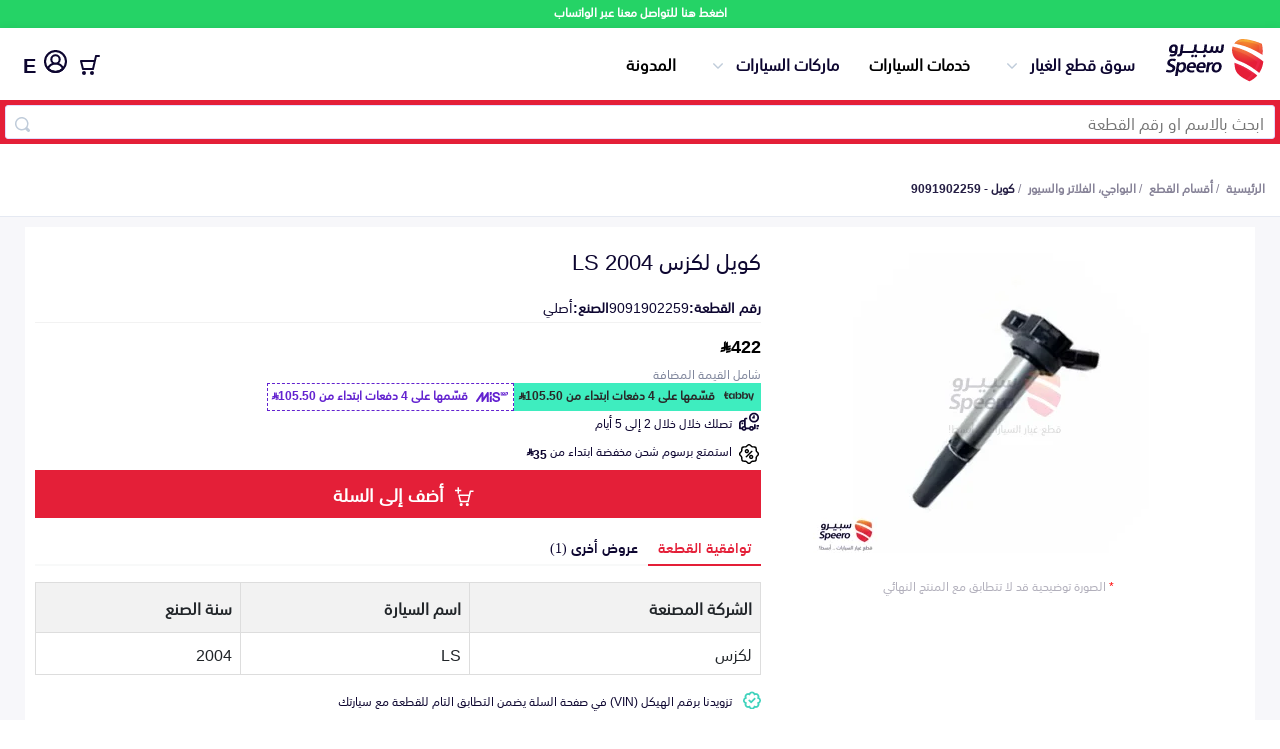

--- FILE ---
content_type: text/html; charset=utf-8
request_url: https://speero.net/spare-parts/spark-plugs-filters-and-time-belt/part/9091902259_%D9%83%D9%88%D9%8A%D9%84/
body_size: 16238
content:
<!DOCTYPE html>
<html dir="rtl" lang="ar">

<head>
  <meta charset="utf-8" />
  <meta http-equiv="Content-Type" content="text/html; charset=utf-8">
  <title>كويل لكزس LS 2004 9091902259</title>
  <meta property="og:title" content="كويل لكزس LS 2004 9091902259" />
  <meta name="twitter:text:title" content="كويل لكزس LS 2004 9091902259">
  <meta name="viewport" content="width=device-width, initial-scale=1" />
  <meta name="keywords" content="كويل, كويل لكزس 9091902259, 9091902259, كويل 9091902259" />

  <meta name="copyright" content="All Rights Reserved. speero.net ©2017" />
  <meta name="author" content="Autotash Sales Department" />
  <meta name="email" content="support@speero.net" />
  <meta name="robots" content="INDEX,FOLLOW" />
  
  <meta name="twitter:card" content="app" />
  <meta name="twitter:site" content="@speerosa" />
  <meta name="description" content=", رقم القطعة 9091902259 أصلي, بـ 422 ر.س.  , البواجي، الفلاتر والسيور " />
  <meta name="twitter:description" content=", رقم القطعة 9091902259 أصلي, بـ 422 ر.س.  , البواجي، الفلاتر والسيور ">
  <meta property="og:description" content=", رقم القطعة 9091902259 أصلي, بـ 422 ر.س.  , البواجي، الفلاتر والسيور " />

  <meta name="twitter:app:country" content="SA">
  <meta name="twitter:app:name:iphone" content="سبيرو - اكبر تطبيق لقطع غيار السيارات 👍🚗🚘">
  <meta name="twitter:app:id:iphone" content="1377732470">
  <meta name="twitter:app:id:ipad" content="1377732470">
  <meta name="twitter:app:name:googleplay" content="Speero">
  <meta name="twitter:app:id:googleplay" content="net.speero.android">
  <meta name="twitter:app:url:iphone" content="net.speero.ios://viewPart?partNumber&#x3D;9091902259">
  <meta name="twitter:app:url:ipad" content="net.speero.ios://viewPart?partNumber&#x3D;9091902259">
  <meta name="twitter:app:url:googleplay" content="net.speero.android://viewPart?partNumber&#x3D;9091902259">
  <meta name="twitter:creator" content="@speerosa" />
  <meta property="og:image" content="https://autotash.s3.ap-south-1.amazonaws.com/parts-photos/9004a19002/1692672817252.jpg" />
  <meta property="og:image:height" content="200" />
  <meta property="og:image:width" content="200" />
  <meta property="og:locale" content="ar_SA" />
  <meta property="og:video" content="https://www.youtube.com/v/bnvcJSjQlEA" />
  <meta property="og:url" content="https://speero.net/spare-parts/spark-plugs-filters-and-time-belt/part/9091902259_%D9%83%D9%88%D9%8A%D9%84/">
  <meta property="fb:app_id" content="587574975432633" />
  <meta property="og:type" content="website" />
  <meta property="og:site_name" content="سبيرو" />
  <meta name="apple-mobile-web-app-title" content="Speero" />
  <meta name="application-name" content="Speero" />
  <meta name="msapplication-TileColor" content="#da532c" />
  <meta name="theme-color" content="#ffffff" />
  <meta name="msapplication-config" content="/assets/favicons/browserconfig.xml?v=oLdMYdxRdO" />
  <link rel="alternate" hreflang="ar" href="https://speero.net/spare-parts/spark-plugs-filters-and-time-belt/part/9091902259_%D9%83%D9%88%D9%8A%D9%84/" />
  <link rel="alternate" hreflang="en" href="https://speero.net/en/spare-parts/spark-plugs-filters-and-time-belt/part/9091902259_%D9%83%D9%88%D9%8A%D9%84/" />


    <link rel="canonical" href="https://speero.net/spare-parts/spark-plugs-filters-and-time-belt/part/9091902259_%D9%83%D9%88%D9%8A%D9%84/">
  <link rel="amphtml" href="https://speero.net/amp/spare-parts/spark-plugs-filters-and-time-belt/part/9091902259_%D9%83%D9%88%D9%8A%D9%84/">
  <!-- Links and Preconnect -->
  <link rel="alternate" href="android-app://net.speero.android/net.speero.android/viewPart?partNumber&#x3D;9091902259" />
  <link rel="alternate" href="ios-app://1377732470/net.speero.ios/viewPart?partNumber&#x3D;9091902259" />
  <meta property="al:ios:app_name" content="Speero">
  <meta property="al:ios:app_store_id" content="1377732470">
  <meta property="al:ios:url" content="net.speero.ios://viewPart?partNumber&#x3D;9091902259">
  <meta property="al:android:app_name" content="Speero">
  <meta property="al:android:package" content="net.speero.android">
  <meta property="al:android:url" content="net.speero.android://viewPart?partNumber&#x3D;9091902259">
  <link rel="apple-touch-icon" sizes="180x180" href="/assets/favicons/apple-touch-icon.png?v=oLdMYdxRdO" />
  <link rel="icon" type="image/png" sizes="32x32" href="/assets/favicons/favicon-32x32.png?v=oLdMYdxRdO" />
  <link rel="icon" type="image/png" sizes="16x16" href="/assets/favicons/favicon-16x16.png?v=oLdMYdxRdO" />
  <link rel="mask-icon" href="/safari-pinned-tab.svg" color="#e41f37">
  <link rel="shortcut icon" href="/assets/favicons/favicon.ico?v=oLdMYdxRdO" />
  <link rel="dns-prefetch" href="https://stats.g.doubleclick.net" />
  <link rel="preload" href="/assets/fonts/SST-Arabic-Bold.woff2" as="font" type="font/woff2" crossorigin>
  <link rel="preload" href="/assets/fonts/SST-Arabic-Roman.woff2" as="font" type="font/woff2" crossorigin>
  <link rel="preload" href="/assets/fonts/SST-Arabic-Medium.woff2" as="font" type="font/woff2" crossorigin>
  <link rel="stylesheet" href="https://cdn.jsdelivr.net/npm/@emran-alhaddad/saudi-riyal-font/index.css">
  <link rel="preload" href="https://autotash.s3.ap-south-1.amazonaws.com/parts-photos/9004a19002/1692672817252.jpg" as="image" media="(max-width: 900px)" crossorigin>
  <link rel="stylesheet" href="/assets/css/main.css?version=5.4.17" media="screen,handheld">
  <link rel="stylesheet" href="/assets/css/new-home-page.css?version=5.4.17" media="screen,handheld">
  <link rel="stylesheet" href="/assets/css/part.css?version=5.4.17" media="screen,handheld">
<script
  src="https://browser.sentry-cdn.com/10.5.0/bundle.tracing.replay.min.js"
  crossorigin="anonymous"
></script>
<script id="sentry-script">
   Sentry.init({
    dsn: "https://b221afd62617d3b3b9d02cf99ddf9421@o187627.ingest.us.sentry.io/4509836210864128",
    // Adds request headers and IP for users, for more info visit:
    // https://docs.sentry.io/platforms/javascript/configuration/options/#sendDefaultPii
    sendDefaultPii: true,
    // Alternatively, use `process.env.npm_package_version` for a dynamic release version
    // if your build tool supports it.
    release: "speero-landpages-frontend@5.4.17",
    allowUrls: [/https?:\/\/((cdn|www)\.)?speero\.net/],
    // Enable logs to be sent to Sentry
    enableLogs: true,
    // Set tracesSampleRate to 1.0 to capture 100%
    // of transactions for tracing.
    // We recommend adjusting this value in production
    // Learn more at
    // https://docs.sentry.io/platforms/javascript/configuration/options/#traces-sample-rate
    tracesSampleRate: 0.01,
    tracePropagationTargets: ["localhost", /^https:\/\/speero\.net/],
    // Capture Replay for 10% of all sessions,
    // plus for 100% of sessions with an error
    // Learn more at
    // https://docs.sentry.io/platforms/javascript/session-replay/configuration/#general-integration-configuration
    replaysSessionSampleRate: 0.01,
    replaysOnErrorSampleRate: 0.01,
  });
</script>
  <script id="intial-script">
  window.SP_DATA_LAYER = window.SP_DATA_LAYER || [];
  function spGoogleTag(){SP_DATA_LAYER.push(arguments);}

function loadClarity() {
    (function(c,l,a,r,i,t,y){
        c[a]=c[a]||function(){(c[a].q=c[a].q||[]).push(arguments)};
        t=l.createElement(r);t.async=1;t.src="https://www.clarity.ms/tag/"+i;
        y=l.getElementsByTagName(r)[0];y.parentNode.insertBefore(t,y);
    })(window, document, "clarity", "script", "rsb1ronbas");
    window.clarity('consent', 'grant');
}

function removeClarity() {
    const script = document.getElementById('clarity-script');
    if (script) {
      script.remove();
    }
  }

</script>
<script nonce="">var cloudFlareHeaders = {}; </script><!-- TikTok Pixel Code Start -->
<script>
  window.ttq = window.ttq || [];
  function loadTiktokPixel(){
!function (w, d, t) {
  w.TiktokAnalyticsObject=t;var ttq=w[t]=w[t]||[];ttq.methods=["page","track","identify","instances","debug","on","off","once","ready","alias","group","enableCookie","disableCookie","holdConsent","revokeConsent","grantConsent"],ttq.setAndDefer=function(t,e){t[e]=function(){t.push([e].concat(Array.prototype.slice.call(arguments,0)))}};for(var i=0;i<ttq.methods.length;i++)ttq.setAndDefer(ttq,ttq.methods[i]);ttq.instance=function(t){for(
var e=ttq._i[t]||[],n=0;n<ttq.methods.length;n++)ttq.setAndDefer(e,ttq.methods[n]);return e},ttq.load=function(e,n){var r="https://analytics.tiktok.com/i18n/pixel/events.js",o=n&&n.partner;ttq._i=ttq._i||{},ttq._i[e]=[],ttq._i[e]._u=r,ttq._t=ttq._t||{},ttq._t[e]=+new Date,ttq._o=ttq._o||{},ttq._o[e]=n||{};n=document.createElement("script")
;n.type="text/javascript",n.async=!0,n.src=r+"?sdkid="+e+"&lib="+t;e=document.getElementsByTagName("script")[0];e.parentNode.insertBefore(n,e)};


  ttq.load('CHPKM3JC77UDF7B1ORI0');
  ttq.page();
}(window, document, 'ttq');

  }
</script>
<!-- TikTok Pixel Code End -->
<script type="text/javascript" nonce="">
  document.addEventListener("DOMContentLoaded", function(event) {
    // Grant all consent by default for testing
    spGoogleTag('consent', 'update', {
      ad_user_data: 'granted',
      ad_personalization: 'granted',
      ad_storage: 'granted',
      analytics_storage: 'granted',
      functionality_storage: 'granted',
      personalization_storage: 'granted',
      security_storage: 'granted'
    });
    awGTAG('consent', 'update', {
      ad_user_data: 'granted',
      ad_personalization: 'granted',
      ad_storage: 'granted',
      analytics_storage: 'granted',
      functionality_storage: 'granted',
      personalization_storage: 'granted',
      security_storage: 'granted'
    });
    loadTiktokPixel()
    loadClarity()
  });
</script>
<!-- Google tag (gtag.js) -->
<script async src="https://www.googletagmanager.com/gtag/js?id=G-F7TYGPDZ4L&l=SP_DATA_LAYER"></script>
<script nonce="">

  

  spGoogleTag('js', new Date());

  spGoogleTag('consent', 'default', {
    'ad_storage': 'denied',
    'ad_user_data': 'denied',
    'ad_personalization': 'denied',
    'analytics_storage': 'denied',
    'functionality_storage': 'denied',
    'security_storage': 'denied',
    'personalization_storage': 'denied',
    'wait_for_update': 500
  });
  spGoogleTag('set', 'url_passthrough', true);
  spGoogleTag('config', 'G-F7TYGPDZ4L',{'allow_enhanced_conversions':true,'anonymize_ip': true, 'cookie_flags': 'SameSite=None;Secure'});

function sendPageView() {
    spGoogleTag('event', 'page_view', {
      page_location: window.location.href,
      page_path: window.location.pathname,
      page_title: document.title,
      send_to: 'G-F7TYGPDZ4L'
    });
}

</script>

 <!-- Google Tag Manager (isolated) -->
        <script nonce="">
            (function (w, d, s, l, i) {
              w[l] = w[l] || [];
              w[l].push({ 'gtm.start': new Date().getTime(), event: 'gtm.js' });
              var f = d.getElementsByTagName(s)[0],
                j = d.createElement(s), dl = l != 'dataLayer' ? '&l=' + l : '';
              j.setAttribute('src', 'https://www.googletagmanager.com/gtm.js?id=' + i + dl);
              j.setAttribute('nonce', '');
              j.async = true;
              f.parentNode.insertBefore(j, f);
            })(window, document, 'script', 'AW_DATA_LAYER', 'AW-999397758');  // Replace GTM-XXXXXXX with your new container ID
        </script>
        <script nonce="">
          window.AW_DATA_LAYER = window.AW_DATA_LAYER || [];
          function awGTAG() { 
                  AW_DATA_LAYER.push(arguments); 
          }
          awGTAG('config', 'AW-999397758',{'allow_enhanced_conversions':true,'anonymize_ip': true, 'cookie_flags': 'SameSite=None;Secure'});
          awGTAG('js', new Date());
          awGTAG('consent', 'default', {
            'ad_storage': 'denied',
            'ad_user_data': 'denied',
            'ad_personalization': 'denied',
            'analytics_storage': 'denied',
            'functionality_storage': 'denied',
            'security_storage': 'denied',
            'personalization_storage': 'denied',
            'wait_for_update': 500
          });
          function sendAdwordsPageView() {
              awGTAG('event', 'page_view', {
                page_location: window.location.href,
                page_path: window.location.pathname,
                page_title: document.title,
                send_to: 'AW-999397758'
              });
          }
        </script>
        <!-- End Google Tag Manager -->
  <link async="true" rel="manifest" href="/assets/manifest.json?version=5.4.17" />
  <script type="application/ld+json">
      {
        "@context": "http://schema.org/",
        "@type": "Organization",
        "email": "support@speero.net",
        "foundingDate": "15-6-2017",
        "legalName": "Speero Saudi LLC",
        "telephone": [
          "00966920031983"
        ],
        "alternateName": "Speero",
        "description": "Automotive New and Used Spare parts online",
        "mainEntityOfPage": "https://speero.net/",
        "name": "Speero",
        "image": {
          "@type": "ImageObject",
          "height": "500",
          "url": "https://speero.net/assets/images/logo.png",
          "width": "500"
        },
        "url": "https://speero.net",
        "vatID":"310243769200003",
        "duns":"557851641",
        "address":"Ghubairah, Riyadh 12664, Saudi Arabia",
        "sameAs": ["https://twitter.com/speerosa", "https://www.linkedin.com/company/speero/","https://www.instagram.com/speerosa/"],
        "logo": {
          "@type": "ImageObject",
          "height": "248",
          "url": "https://speero.net/assets/images/logo.png",
          "width": "427"
        }
      }
    </script>


  <script type="application/ld+json">
  {
    "@context":"http://schema.org",
    "@type":"WebSite",
    "url":"https://speero.net/",
    "name":"سبيرو",
    "potentialAction":{
      "@type":"SearchAction",
      "target":"https://speero.net/spare-parts/discover/?speero-offers[query]={search_term_string}",
      "query-input":"required name=search_term_string"
      }
    } 
  </script>
</head>

<body itemscope itemtype="http://schema.org/WebPage">
  <div class="whatsapp-banner">
    <a href="https://wa.me/966920031983" rel="noopener noreferrer nofollow" target="_blank">
      اضغط هنا للتواصل معنا عبر الواتساب
    </a>
  </div>
 <script nonce="">
        const searchBar = document.querySelector('.search-bar')
        const currentPath = window.location.pathname;
        if (searchBar && currentPath) {
            if (currentPath.includes("/spare-parts/discover")) {
                searchBar.style.display = 'none';
            }
        }
    </script>
<header class="mobile">


    <div class="container">
        <div class="content">
            <div class="logo-menu">
                <a hreflang="ar" href="/" class="logo"><img width="100%" height="100%"
                        src="/assets/new-images/logo-no-symbol.svg" alt="سبيرو"></a>
            </div>
            <div class="header-side-menu">
                <div class="search-bar">
                    <form id="searchForm" class="search-form container" action="/spare-parts/discover">
                        <input id="searchID" type="text" name="speero-offers[query]" value="" required
                            placeholder="ابحث بالاسم او رقم القطعة" />
                        <span class="search-inside"></span>
                    </form>
                </div>
            </div>
            <a hreflang="en"
                           href="?lang=en"
                           title="تغيير الى اللغة العربية"
                           style="font-size: 20px;padding: 8px;line-height: 26px;height: 29px;font-weight: bold;"
                           class="locale">
                           E
                           </a> 
        </div>
    </div>
    </div>
</header>    <header class="desktop">


        <div class="container">
            <div class="content">
                <div class="logo-menu">
                    <a hreflang="ar"
                       href="/"
                       class="logo"><img 
                             width="100%"
                             height="100%"
                             src="/assets/new-images/logo.svg"
                             alt="سبيرو"></a>
                    <ul class="menu-desktop">
                        <li class="collapse-div"
                            id="parts-catalog">
                            <span class="toggleHomeAccordion">سوق قطع الغيار</span>
                            <ul class="parts-catalog">
                                <li>
                                    <img class="lazyload"
                                         width="22px"
                                         height="16px"
                                         data-src="https://speero.net/cdn-cgi/image/width=44/https://d387y4kg551l2d.cloudfront.net/ecommerce/all-parts.2x.png"
                                         alt="اكتشف قطع الغيار">
                                    <a hreflang="ar"
                                       href="/spare-parts/discover">اكتشف قطع الغيار</a>
                                </li>
                                <li>
                                    <img class="lazyload"
                                         width="22px"
                                         height="16px"
                                         data-src="https://speero.net/cdn-cgi/image/width&#x3D;44/https://d387y4kg551l2d.cloudfront.net/ecommerce/bumpars.2x.png"
                                         alt="Bumpers Grills and Front End">
                                    <a hreflang="ar"
                                       href="/spare-parts/bumpers-grills-and-front-end/">
                                       الصدامات و الشبوك والواجهة
                                       </a>
                                </li>
                                <li>
                                    <img class="lazyload"
                                         width="22px"
                                         height="16px"
                                         data-src="https://speero.net/cdn-cgi/image/width&#x3D;44/https://d387y4kg551l2d.cloudfront.net/ecommerce/car-engine.2x.png"
                                         alt="Engine Gears and its accessories">
                                    <a hreflang="ar"
                                       href="/spare-parts/engine-gears-and-its-accessories/">
                                       المكائن، القيرات وملحقاتها
                                       </a>
                                </li>
                                <li>
                                    <img class="lazyload"
                                         width="22px"
                                         height="16px"
                                         data-src="https://speero.net/cdn-cgi/image/width&#x3D;44/https://d387y4kg551l2d.cloudfront.net/ecommerce/car-lights.2x.png"
                                         alt="Headlights and Rear lights">
                                    <a hreflang="ar"
                                       href="/spare-parts/headlights-and-rear-lights/">
                                       الشمعات والاصطبات (الاضاءة)
                                       </a>
                                </li>
                                <li>
                                    <img class="lazyload"
                                         width="22px"
                                         height="16px"
                                         data-src="https://speero.net/cdn-cgi/image/width&#x3D;44/https://d387y4kg551l2d.cloudfront.net/ecommerce/disc-brake.2x.png"
                                         alt="Brakes and Brake Pads">
                                    <a hreflang="ar"
                                       href="/spare-parts/brakes-and-brake-pads/">
                                       الفرامل والأقمشة
                                       </a>
                                </li>
                                <li>
                                    <img class="lazyload"
                                         width="22px"
                                         height="16px"
                                         data-src="https://speero.net/cdn-cgi/image/width&#x3D;44/https://d387y4kg551l2d.cloudfront.net/ecommerce/doors.2x.png"
                                         alt="Doors Fender and Hood">
                                    <a hreflang="ar"
                                       href="/spare-parts/doors-fender-and-hood/">
                                       الأبواب، الرفرف والكبوت
                                       </a>
                                </li>
                                <li>
                                    <img class="lazyload"
                                         width="22px"
                                         height="16px"
                                         data-src="https://speero.net/cdn-cgi/image/width&#x3D;44/https://d387y4kg551l2d.cloudfront.net/ecommerce/exhaust.2x.png"
                                         alt="Exhaust">
                                    <a hreflang="ar"
                                       href="/spare-parts/exhaust/">
                                       الشكمان
                                       </a>
                                </li>
                                <li>
                                    <img class="lazyload"
                                         width="22px"
                                         height="16px"
                                         data-src="https://speero.net/cdn-cgi/image/width&#x3D;44/https://d387y4kg551l2d.cloudfront.net/ecommerce/fuel-gauge.2x.png"
                                         alt="Fuel System">
                                    <a hreflang="ar"
                                       href="/spare-parts/fuel-system/">
                                       نظام الوقود
                                       </a>
                                </li>
                                <li>
                                    <img class="lazyload"
                                         width="22px"
                                         height="16px"
                                         data-src="https://speero.net/cdn-cgi/image/width&#x3D;44/https://d387y4kg551l2d.cloudfront.net/ecommerce/pstons.2x.png"
                                         alt="Axles Differential and Bearings">
                                    <a hreflang="ar"
                                       href="/spare-parts/axles-differential-and-bearings/">
                                       العكس، الدفرنس والرمانات
                                       </a>
                                </li>
                                <li>
                                    <img class="lazyload"
                                         width="22px"
                                         height="16px"
                                         data-src="https://speero.net/cdn-cgi/image/width&#x3D;44/https://d387y4kg551l2d.cloudfront.net/ecommerce/spark-plug.2x.png"
                                         alt="Spark plugs Filters and Time Belt">
                                    <a hreflang="ar"
                                       href="/spare-parts/spark-plugs-filters-and-time-belt/">
                                       البواجي، الفلاتر والسيور
                                       </a>
                                </li>
                                <li>
                                    <img class="lazyload"
                                         width="22px"
                                         height="16px"
                                         data-src="https://speero.net/cdn-cgi/image/width&#x3D;44/https://d387y4kg551l2d.cloudfront.net/ecommerce/spring.2x.png"
                                         alt="Suspensions Arms and Control Arms">
                                    <a hreflang="ar"
                                       href="/spare-parts/suspensions-arms-and-control-arms/">
                                       المساعدات، المقصات وعمود التوازن
                                       </a>
                                </li>
                                <li>
                                    <img class="lazyload"
                                         width="22px"
                                         height="16px"
                                         data-src="https://speero.net/cdn-cgi/image/width&#x3D;44/https://d387y4kg551l2d.cloudfront.net/ecommerce/steering-wheel.2x.png"
                                         alt="Steering Wheel and its accessories">
                                    <a hreflang="ar"
                                       href="/spare-parts/steering-wheel-and-its-accessories/">
                                       الدركسون وملحقاته
                                       </a>
                                </li>
                                <li>
                                    <img class="lazyload"
                                         width="22px"
                                         height="16px"
                                         data-src="https://speero.net/cdn-cgi/image/width&#x3D;44/https://d387y4kg551l2d.cloudfront.net/ecommerce/water-pump.2x.png"
                                         alt="AC and Cooling System">
                                    <a hreflang="ar"
                                       href="/spare-parts/ac-and-cooling-system/">
                                       نظام التكييف والتبريد
                                       </a>
                                </li>
                            </ul>
                        </li>
                        <li class="beta-container"><a hreflang="ar"
                               href="/car-services/">خدمات السيارات</a>
                        </li>
                        <li class="collapse-div"
                            id="parts-catalog">
                            <span class="toggleHomeAccordion">ماركات السيارات</span>
                            <ul class="parts-catalog">
                                <li>
                                    <img class="lazyload"
                                    loading="lazy"
                                         width="22px"
                                         height="16px"
                                         title=" قطع غيار تويوتا"
                                         data-src="/assets/images/cars/toyota-colored.png"
                                         alt="تويوتا">
                                    <a hreflang="ar"
                                       href="/m-toyota/">
                                      تويوتا
                                       </a>
                                </li>
                                <li>
                                    <img class="lazyload"
                                    loading="lazy"
                                         width="22px"
                                         height="16px"
                                         title=" قطع غيار هيونداي"
                                         data-src="/assets/images/cars/hyundai-colored.png"
                                         alt="هيونداي">
                                    <a hreflang="ar"
                                       href="/m-hyundai/">
                                      هيونداي
                                       </a>
                                </li>
                                <li>
                                    <img class="lazyload"
                                    loading="lazy"
                                         width="22px"
                                         height="16px"
                                         title=" قطع غيار كيا"
                                         data-src="/assets/images/cars/kia-colored.png"
                                         alt="كيا">
                                    <a hreflang="ar"
                                       href="/m-kia/">
                                      كيا
                                       </a>
                                </li>
                                <li>
                                    <img class="lazyload"
                                    loading="lazy"
                                         width="22px"
                                         height="16px"
                                         title=" قطع غيار نيسان"
                                         data-src="/assets/images/cars/nissan-colored.png"
                                         alt="نيسان">
                                    <a hreflang="ar"
                                       href="/m-nissan/">
                                      نيسان
                                       </a>
                                </li>
                                <li>
                                    <img class="lazyload"
                                    loading="lazy"
                                         width="22px"
                                         height="16px"
                                         title=" قطع غيار فورد"
                                         data-src="/assets/images/cars/ford-colored.png"
                                         alt="فورد">
                                    <a hreflang="ar"
                                       href="/m-ford/">
                                      فورد
                                       </a>
                                </li>
                                <li>
                                    <img class="lazyload"
                                    loading="lazy"
                                         width="22px"
                                         height="16px"
                                         title=" قطع غيار شيفروليه"
                                         data-src="/assets/images/cars/chevrolet-colored.png"
                                         alt="شيفروليه">
                                    <a hreflang="ar"
                                       href="/m-chevrolet/">
                                      شيفروليه
                                       </a>
                                </li>
                                <li>
                                    <img class="lazyload"
                                    loading="lazy"
                                         width="22px"
                                         height="16px"
                                         title=" قطع غيار هوندا"
                                         data-src="/assets/images/cars/honda-colored.png"
                                         alt="هوندا">
                                    <a hreflang="ar"
                                       href="/m-honda/">
                                      هوندا
                                       </a>
                                </li>
                                <li>
                                    <img class="lazyload"
                                    loading="lazy"
                                         width="22px"
                                         height="16px"
                                         title=" قطع غيار بي ام دبليو"
                                         data-src="/assets/images/cars/bmw-colored.png"
                                         alt="بي ام دبليو">
                                    <a hreflang="ar"
                                       href="/m-bmw/">
                                      بي ام دبليو
                                       </a>
                                </li>
                                <li>
                                    <img class="lazyload"
                                    loading="lazy"
                                         width="22px"
                                         height="16px"
                                         title=" قطع غيار جي ام سي"
                                         data-src="/assets/images/cars/gmc-colored.png"
                                         alt="جي ام سي">
                                    <a hreflang="ar"
                                       href="/m-gmc/">
                                      جي ام سي
                                       </a>
                                </li>
                                <li>
                                    <img class="lazyload"
                                    loading="lazy"
                                         width="22px"
                                         height="16px"
                                         title=" قطع غيار لكزس"
                                         data-src="/assets/images/cars/lexus-colored.png"
                                         alt="لكزس">
                                    <a hreflang="ar"
                                       href="/m-lexus/">
                                      لكزس
                                       </a>
                                </li>
                                <li>
                                    <img class="lazyload"
                                    loading="lazy"
                                         width="22px"
                                         height="16px"
                                         title=" قطع غيار شانجان"
                                         data-src="/assets/images/cars/changan-colored.png"
                                         alt="شانجان">
                                    <a hreflang="ar"
                                       href="/m-changan/">
                                      شانجان
                                       </a>
                                </li>
                            </ul>
                        </li>
                        <li><a hreflang="ar"
                               href="/blog/">المدونة</a></li>
                    </ul>
                </div>
                <div class="header-side-menu">
                        <div class="collapse-div my-account-collapse checkout-menu">
                            <span class="toggleHomeAccordion"
                                  class="checkout">
                                    <div class="numberCircle" style="display:none;">0</div>
                                <img 
                                     width="20px"
                                     height="20px"
                                     src="/assets/new-images/checkout.svg"
                                     alt="السلة">
                            </span>
                            <ul>
                                <li>
                                    <p>لم تقم بإضافة اي منتجات للسلة</p>
                                </li>
                            </ul>
                        </div>
                        <a hreflang="ar"
                           href="/customer-login/"
                           title="تسجيل الدخول"
                           class="login-user"><img width="23px"
                                 height="23px"
                                 src="/assets/new-images/user-1.svg"
                                 alt="تسجيل الدخول">
                                 </a>
                        <a hreflang="en"
                           href="?lang=en"
                           title="تغيير الى اللغة العربية"
                           style="font-size: 20px;padding: 8px;line-height: 26px;height: 29px;font-weight: bold;"
                           class="locale">
                           E
                           </a>
                    </div>
                </div>
            </div>
        </div>
    </header>
    <div class="search-bar">
        <form id="searchForm"
              class="search-form container"
                action="/spare-parts/discover">
            <input id="searchID"
                   type="text"
                   name="speero-offers[query]"
                   value=""
                   required
                   placeholder="ابحث بالاسم او رقم القطعة" />
            <span class="search-inside"></span>
        </form>
    </div>
   <div class="main-content">
  <div>
    <style>
      .breadcrumbs {
        padding: 15px 0px;
        border-bottom: 1px solid #e5e9f2;
      }
    
      .breadcrumbs ul {
        list-style-type: none;
        display: flex;
        padding: 0px;
        flex-wrap: wrap;
        margin: 0px;
      }
    
      .breadcrumbs ul li a {
        color: #868297;
        font-size: 12px;
        font-weight: bold;
      }
    
      .breadcrumbs ul li:after {
        content: "/";
        color: #868297;
        left: 0px;
        bottom: 0px;
        font-size: 12px;
        padding: 0px 3px;
      }
    
      .breadcrumbs ul li:last-child:after {
        display: none;
      }
    
      .breadcrumbs ul li:last-child a {
        font-weight: bold;
        color: #251e44;
      }
    
      @media (max-width: 768px) {
        .breadcrumbs {
          border-bottom: none;
          margin: 0;
          background: #f7f7fa;
        }
    
        .breadcrumbs ul {
          padding: 10px 20px;
          line-height: 1;
          background-color: #fff;
          border-bottom: 1px solid rgb(226, 229, 241);
        }
    
        .breadcrumbs ul li a {
          color: #41d3bd;
          font-size: 10px;
          font-weight: normal;
        }
    
        .breadcrumbs ul li:last-child a {
          font-weight: normal;
          color: #999;
        }
      }
    </style>
    <div class="breadcrumbs-container">
    <div class="breadcrumbs">
      <div class="container">
        <script type="application/ld+json">
        {
          "@context": "https://schema.org",
          "@type": "BreadcrumbList",
          "itemListElement": [
            {
              "@type": "ListItem",
              "position": 1,
              "name": "سوق قطع الغيار",
              "item": "https://speero.net/spare-parts/all"
            }
            
                ,{
                  "@type": "ListItem",
                  "position": 2,
                  "name": "البواجي، الفلاتر والسيور",
                  "item": "https://speero.net/spare-parts/discover/?speero-offers[refinementList][ecommerceCategoryArabic][0]=البواجي، الفلاتر والسيور"
                }
          ,
          {
            "@type": "ListItem",
            "position": 3,
            "name": "كويل - 9091902259",
            "item":"https://speero.net/spare-parts/cat-spark-plugs-filters-and-time-belt/part-9091902259/o-6509a85060afa45caddb8cda"
          }
           
          ]
        }
        </script>
        <ul>
          <li>
            <a hreflang="ar"
               href="/">الرئيسية</a>
          </li>
    
          
    
                      <li>
                        <a hreflang="ar"
                          href="/spare-parts/all/">أقسام القطع</a>
                      </li>
    
    
                        <li>
                          <a hreflang="ar"
                            rel="nofollow"
                            href="/spare-parts/discover/?speero-offers[refinementList][ecommerceCategoryArabic][0]=البواجي، الفلاتر والسيور">البواجي، الفلاتر والسيور</a>
                            
                        </li>
    
                      <li>
                        <a hreflang="ar"
                          
                          href="/spare-parts/cat-spark-plugs-filters-and-time-belt/part-9091902259/o-6509a85060afa45caddb8cda">كويل
                          - 9091902259</a>
                      </li>
    
        </ul>
      </div>
    </div>
    </div>
    <div class="part-page" itemtype="http://schema.org/Product" itemscope>
        <div class="container">
            <meta itemprop="name" content="كويل لكزس LS 2004" />
            <meta itemprop="sku" content="9091902259" />
            <meta itemprop="productID" content="9091902259" />
            <meta itemprop="mpn" content="9091902259" />
            <meta itemprop="description" content=", رقم القطعة 9091902259 أصلي, بـ 422 ر.س.  , البواجي، الفلاتر والسيور " />
            <div class="part-container">
                <div class="slider">
                    <button class="shareButton" id="shareButton">
                        <img class="share-icon"
                             src="/assets/new-images/share.svg" width="20px" height="20px"
                             alt="شارك رابط القطعة">
                    </button>
                        <link itemprop="image" id="shareImage" href="https://img.speero.net/?variant&#x3D;partd&amp;image&#x3D;parts-photos/9004a19002/1692672817252.jpg" />
                            <ul id="content-slider" class="content-slider">
                                <li>
                                    <img src="https://img.speero.net/?variant&#x3D;partd&amp;image&#x3D;parts-photos/9004a19002/1692672817252.jpg" alt="كويل لكزس LS 2004">
                                </li>
                            </ul>
                            <div>
                                <span class="part-img-note"><span class="img-note-asterisk">*</span> الصورة توضيحية قد لا تتطابق مع المنتج النهائي</span>
                            </div>
                </div>
                <div class="part-information">
                    <h1 class="part-name-title">كويل لكزس LS 2004</h1>
    
                    <div class="product-data">
                        <ul>
                                <li>
                                    <span>رقم القطعة:</span>
                                    <span>9091902259</span>
                                </li>
                                <li>
                                    <span>الصنع:</span>
                                    <span >أصلي</span>
                                </li>
                        </ul>
                    </div>
                    
                    <div class="price" itemprop="offers" itemtype="http://schema.org/Offer" itemscope>
                        <div class="price-container">
                            <div class="price-widget">
                                <span class="price-after-discount">
                                    <span class="icon-saudi_riyal">422</span>
                                </span>
                            </div>
                            <span class="vat">شامل القيمة المضافة</span>
                        </div>
                        <div class="promotions-part">
                            
                            <style>
                              .tabby-promotion {
                                display: flex;
                                flex-direction: row;
                                justify-content: start;
                                align-items: center;
                                font-size: 12px;
                                font-weight: bold;
                                line-height: 20px;
                                border-style: dashed;
                                border-width: 1px;
                               border-color:#3eedbf;
                               color:#292929;
                               background-color:#3eedbf;
                            }
                            
                            .tabby-promotion>img {
                                width: 32px;
                                margin-right: 5px
                            }
                            
                            .tabby-promotion>span {
                                margin-right: 5px;
                                padding-bottom: 3px;
                                padding-right:3px;
                                padding-left:3px;
                            }
                            </style>
                            <div class="tabby-promotion">
                                <img width="30px"
                                     src="/assets/new-images/tabby-mini-logo.png"
                                     alt="tabby-logo" />
                                <span >
                                    قسّمها على 4 دفعات ابتداء من&nbsp;<b class="icon-saudi_riyal">105.50</b>
                                </span>
                            </div>
                            <style>
                              .mispay-promotion {
                                display: flex;
                                flex-direction: row;
                                justify-content: start;
                                align-items: center;
                                font-size: 12px;
                                font-weight: bold;
                                line-height: 20px;
                                border-style: dashed;
                                border-width: 1px;
                               border-color:#6322d0;
                               color:#6322d0;
                               background-color:#ffffff;
                            }
                            
                            .mispay-promotion>img {
                                width: 32px;
                                margin-right: 5px
                            }
                            
                            .mispay-promotion>span {
                                margin-right: 5px;
                                padding-bottom: 3px;
                                padding-right:3px;
                                padding-left:3px;
                            }
                            </style>
                            <div class="mispay-promotion">
                                <img width="30px"
                                     src="/assets/images/mispay.svg"
                                     alt="mispay-logo" />
                                <span >
                                    قسّمها على 4 دفعات ابتداء من&nbsp;<b class="icon-saudi_riyal">105.50</b>
                                </span>
                            </div>
                            
                        </div>
    
                        <meta itemprop="url" content="https://speero.net/spare-parts/spark-plugs-filters-and-time-belt/part/9091902259_%D9%83%D9%88%D9%8A%D9%84/" />
                            <meta itemprop="availability" content="https://schema.org/InStock" />
                        <meta itemprop="priceCurrency" content="SAR" />
                        <meta itemprop="itemCondition" content="https://schema.org/NewCondition" />
                        <meta itemprop="price" content="422" />
                        <meta itemprop="priceValidUntil" content="2024-12-31" />
                        <div itemprop="hasMerchantReturnPolicy" itemtype="https://schema.org/MerchantReturnPolicy" itemscope>
                            <meta itemprop="applicableCountry" content="SA" />
                            <meta itemprop="returnPolicyCategory" content="https://schema.org/MerchantReturnFiniteReturnWindow" />
                            <meta itemprop="merchantReturnDays" content="15" />
                            <meta itemprop="returnMethod" content="https://schema.org/ReturnByMail" />
                            <meta itemprop="returnFees" content="https://schema.org/FreeReturn" />
                        </div>
                        <div itemprop="shippingDetails" itemtype="https://schema.org/OfferShippingDetails" itemscope>
                            <div itemprop="shippingRate" itemtype="https://schema.org/MonetaryAmount" itemscope>
                                <meta itemprop="value" content="35" />
                                <meta itemprop="currency" content="SAR" />
                            </div>
                            <div itemprop="shippingDestination" itemtype="https://schema.org/DefinedRegion" itemscope>
                                <meta itemprop="addressCountry" content="SA" />
                            </div>
                            <div itemprop="deliveryTime" itemtype="https://schema.org/ShippingDeliveryTime" itemscope>
                                <div itemprop="handlingTime" itemtype="https://schema.org/QuantitativeValue" itemscope>
                                    <meta itemprop="minValue" content="1" />
                                    <meta itemprop="maxValue" content="2" />
                                    <meta itemprop="unitCode" content="DAY" />
                                </div>
                                <div itemprop="transitTime" itemtype="https://schema.org/QuantitativeValue" itemscope>
                                    <meta itemprop="minValue" content="2" />
                                    <meta itemprop="maxValue" content="10" />
                                    <meta itemprop="unitCode" content="DAY" />
                                </div>
                            </div>
                        </div>
                    </div>
                    <span class="delivery icon">تصلك خلال خلال 2 إلى 5 أيام</span>
                    <span class="delivery-offer icon">
                        استمتع برسوم شحن مخفضة ابتداء من 
                        <b class="icon-saudi_riyal">
                             35 </b></span>
                        <div class="buy-now-fixed-button">
                            <button class="button add-to-cart-button" type="submit" data-id="6509a85060afa45caddb8cda" data-page="product-page" data-locale="ar">
                                <img src="/assets/new-images/checkout-button.svg"
                                     width="20px"
                                     height="20px"
                                     alt="أضف إلى السلة">
                                <span>أضف إلى السلة</span>
                            </button>
                        </div>
    
                    <ul class="tab">
                        <li class="tablinks active" data-tab="FitmentTable">توافقية القطعة</li>
                        <li class="tablinks" data-tab="RelatedParts">عروض أخرى (1)</li>
                    </ul>
                <div class="fitments-widget">
                    <div class="fitments tabcontent" id="FitmentTable" style="display: block;">
                        <table id="customers" class="fitments-table fitments-table-bordered fitments-table-striped">
                            <tr>
                                <th>الشركة المصنعة</th>
                                <th>اسم السيارة</th>
                                <th>سنة الصنع</th>
                            </tr>
                            <tr>
                                <td>لكزس</td>
                                <td>LS</td>
                                <td>
                                    2004
                                </td>
                            </tr>
                        </table>
                           <span class="verify icon">تزويدنا برقم الهيكل (VIN) في صفحة السلة يضمن التطابق التام للقطعة مع سيارتك</span>
                    </div>
                </div>
                    <div id="RelatedParts" class="tabcontent">
                        <span>
                            <span>عروض اخرى تبدأ من</span>
                            <span class="related-price-x">
                            <u class="icon-saudi_riyal">429</u></span>
                        </span>
                        <ul class="related-parts">
                            <li>
                                <a hreflang="ar"
                                    href="/spare-parts/cat-spark-plugs-filters-and-time-belt/part-9091902259/o-6509a84f60afa45caddb8b77">
                                    <div class="related-price">
                                        <span class="icon-saudi_riyal">429</span>
                                    </div>
                                    <span class="related-make privacy icon left"
                                    title="سبيرو تضمن القطع أصلية 100%"><b>الصنع:</b> أصلي</span>
                                    <div class="related-seller"><b> البائع :</b> متجر محلي 2024</div>
                                    <div class="related-view">مشاهدة العرض</div>
                                </a>
                            </li>
                        </ul>
                    </div>
                </div>
            </div>
        </div>
    </div>
    
    <script id="rudder-view-or-add-part" nonce="" type="application/javascript">
        const part = JSON.parse(`{
      "_id": "6509a85060afa45caddb8cda",
      "name": "كويل",
      "offerDescription": "",
      "catalogueNumber": "9091902259",
      "quantity": 10,
      "seller": "متجر محلي 2024",
      "make": "أصلي",
      "discountPercentage": 0,
      "beforeDiscount": 422,
      "afterDiscount": 422,
      "isDiscounted": false,
      "photos": [
        "https://autotash.s3.ap-south-1.amazonaws.com/parts-photos/9004a19002/1692672817252.jpg"
      ],
      "deliveryTime": "خلال 2 إلى 5 أيام",
      "groupFitmentListByManufacture": [
        [
          {
            "manufactureName": "لكزس",
            "modelName": "LS",
            "modelYears": [
              2004
            ],
            "modelRanges": 2004
          }
        ]
      ],
      "queryID": "",
      "isOriginal": true,
      "estimatedShippingTime": "خلال 3 إلى 5 أيام",
      "origin": "",
      "modelRanges": 2004,
      "carModelName": "LS",
      "modelNames": "LS",
      "modelYears": "2004",
      "manufactureNames": "لكزس",
      "manufactureName": "لكزس",
      "isAddedToBasket": false,
      "modelYearsList": [
        2004
      ],
      "modelNamesList": [
        "LS"
      ],
      "isExpired": false,
      "heroImage": "https://autotash.s3.ap-south-1.amazonaws.com/parts-photos/9004a19002/1692672817252.jpg",
      "productType": "new-part",
      "location": "https://speero.net/spare-parts/spark-plugs-filters-and-time-belt/part/9091902259_%D9%83%D9%88%D9%8A%D9%84/",
      "waterMarkedImages": [
        "https://img.speero.net/?variant=partd&image=parts-photos/9004a19002/1692672817252.jpg"
      ],
      "photosThumbnails": [
        "https://img.speero.net/?variant=sliderthumbnail&image=parts-photos/9004a19002/1692672817252.jpg"
      ]
    }`);
        setTimeout(() => {
    
        
        if (part) {
                spGoogleTag('event', 'view_item', {
                    items: [{
                        item_name: 'كويل لكزس LS 2004',  // Product name
                        item_id: part._id,               // Product ID
                        gtin: part.catalogueNumber,      // GTIN
                        sku: part.catalogueNumber,       // SKU
                        brand: part.manufactureName,     // Brand name
                        price: part.afterDiscount,       // Price
                        index: 1,                        // Position in list (1 if single item)
                        category: 'البواجي، الفلاتر والسيور' // Product category
                    }],
                    list_name: 'Cars - Catalog',           // List name (category or section)
                    currency: 'SAR',                       // Currency
                    value: part.afterDiscount,             // Total value of the item
                    send_to: 'G-F7TYGPDZ4L'
                });
        
        }
        
    }, 5000);
       
    </script>
    <script nonce="">
    document.querySelectorAll('.tablinks').forEach(tablink => {
      tablink.addEventListener('click', function (event) {
        const tabName = this.dataset.tab;
    
        // Hide all tab contents
        document.querySelectorAll('.tabcontent').forEach(tabcontent => {
          tabcontent.style.display = 'none';
        });
    
        // Remove 'active' class from all tabs
        document.querySelectorAll('.tablinks').forEach(tab => {
          tab.classList.remove('active');
        });
    
        // Show the selected tab
        const selectedTab = document.getElementById(tabName);
        if (selectedTab) {
          selectedTab.style.display = 'block';
        }
    
        // Add 'active' class to the clicked tab
        this.classList.add('active');
      });
    });
    </script>
    <script nonce="">
    const shareButton = document.getElementById('shareButton');
        if(shareButton){
        shareButton.addEventListener('click', async () => {
            try {
                if (navigator.share) {
                    const shareData = {
                        title: part.name,
                        text: `${part.name} ${part.manufactureName || ''} ${part.carModelName || ''} ${part.modelRanges || ''}`.trim(),
                        url: window.location.href
                    };
    
                    const imageUrl = document.getElementById('shareImage').attributes?.href?.value;
    
                    if(imageUrl){
                    const imageBlob = await fetch(imageUrl).then((response) => response.blob()).catch(console.error) || null;
                    if(imageBlob){
                        shareData.files = [new File([imageBlob], `${part.name ||'part'}.jpg`, { type: 'image/jpeg' })];
                    }
    
                    }
    
                    await navigator.share(shareData);
    
                } else {
                    console.log('Web Share API is not supported in this browser.');
                }
            } catch (error) {
                console.error('Error sharing content:', error);
            }
        });
    }
    </script>
    <script nonce="">
        const descriptionContainer = document.querySelector('.description-container');
        const button = document.querySelector('.show-more-button');
        button?.addEventListener('click', toggleDescription);
        if(button && descriptionContainer){
            button.style.display = descriptionContainer.scrollHeight > descriptionContainer.clientHeight ? 'block' : 'none';
            function toggleDescription() {
                if (descriptionContainer.style.maxHeight) {
                    descriptionContainer.style.maxHeight = '';
                    button.textContent = 'اقرأ المزيد';
                } else {
                    descriptionContainer.style.maxHeight = descriptionContainer.scrollHeight + 'px';
                    button.textContent = 'إخفاء';
                }
            }
        }
    
    </script>  </div>
</div>

<script nonce="" type="text/javascript">
  let userId = '';
  const globalLocale = 'ar';
</script>

<footer>

    <div class="container">
        <style>
            .footer-mobile-collapse-container {
                display: none;
            }
            .footer-mobile{
                display: none;
            }
            @media (max-width:768px){
                .footer-desktop{
                    display: none;
                }
            footer {
                padding-bottom: 100px;
            }
            .footer-mobile-collapse-container {
                display: block;
            }
        
            .footer-mobile {
                display: flex;
                flex-direction: column;
                align-items: center;
                justify-content: center;
                padding: 0;
                margin: 0;
                list-style: none;
                padding-bottom: 50px;
            }
        
            .footer-mobile>li {
                padding: 2px 10px 5px;
                width: 100%;
                box-sizing: border-box;
            }
        
            .footer-mobile>li>.footer-section-title {
                margin: 0px;
                margin-bottom: 10px;
                color: #0d0630;
                font-size: 14px;
                font-weight: bold;
                text-align: center;
            }
        
            .footer-mobile>li>.footer-section-content {
                display: flex;
                flex-direction: row;
                flex-wrap: wrap;
                align-items: space-between;
                justify-content: center;
                gap: 10px;
            }
        
            .footer-mobile>li>.footer-section-content.footer-general-links {
                display: flex;
                flex-direction: row;
                align-items: center;
                flex-wrap: wrap;
            }
        
            .footer-mobile>li>.footer-section-content.footer-general-links>a {
                margin: 0px 2px;
                font-size: 12px;
            }
        
            .footer-mobile>li>.footer-section-content.app-download-icons {
                gap: 8px;
            }
        
            .footer-mobile-collapse-container>.collapse-list {
                display: flex;
                flex-wrap: wrap;
                align-items: flex-start;
                flex-direction: column;
                list-style: none;
                padding: 0px;
                margin: 0px;
            }
        
            .footer-mobile-collapse-container>.collapse-list>.collapse-item {
                width: 100%;
                margin-left: 0px;
                border-radius: 0px;
                margin-bottom: 0px;
                padding: 2px 5px 3px 5px;
                box-sizing: border-box;
                border: 0px;
                border-bottom: 1px solid #e5e9f2;
            }
        
            .footer-mobile-collapse-container>.collapse-list>.collapse-item>.collapse-item-span {
                display: block;
                position: relative;
                color: #0d0630;
                font-size: 12px;
                font-weight: bold;
                margin: 0;
            }
        
            .footer-mobile-collapse-container>.collapse-list>.collapse-item>.collapse-item-span:after {
                background: url("/assets/new-images/arrow.svg");
                position: absolute;
                bottom: 4px;
                left: 5px;
                content: "";
                width: 10px;
                height: 10px;
                background-repeat: no-repeat;
                background-size: contain;
            }
        
            .footer-mobile-collapse-container>.collapse-list>.collapse-item>.collapse-item-span.open:after {
                transform: rotateX(3.142rad);
            }
        
            .footer-mobile-collapse-container>.collapse-list>.collapse-item>ul.links-list {
                height: 0px;
                margin: 0px;
                padding: 0;
                color: #5e5e5e;
                font-size: 14px;
                transition: 0.3s all ease-in-out;
                overflow: hidden;
                list-style: none;
            }
        
            .footer-mobile-collapse-container>.collapse-list>.collapse-item>.collapse-item-span.open+ul.links-list {
                height: -webkit-fit-content;
                height: -moz-fit-content;
                height: fit-content;
                -webkit-transition: .3s all ease-in-out;
                transition: .3s all ease-in-out;
                overflow-y: hidden;
                overflow-x: auto;
                display: flex;
                align-items: center;
                align-items: flex-start;
                flex-wrap: wrap;
                gap: 10px;
                justify-content: center;
                padding: 10px 0;
            }
        
            .footer-mobile-collapse-container>.collapse-list>.collapse-item>ul.links-list>li {
                border-radius: 8px;
                border: 1px solid #E5E9F2;
                padding: 5px;
                height: 70px;
                display: flex;
                align-items: center;
                justify-content: center;
            }
        
            .footer-mobile-collapse-container>.collapse-list>.collapse-item>ul.links-list>li>a {
                display: flex;
                font-size: 12px;
                align-items: center;
                padding-top: 3px;
                color: #0d0630;
                flex-direction: column;
                width: 100px;
                text-align: center;
                line-height: 1.5;
                transition: 0.3s all ease-in-out;
            }
        
            .footer-mobile-collapse-container>.collapse-list>.collapse-item>ul.links-list>li>a>span {
                font-size: 12px;
                line-height: 16px;
            }
        
            .footer-mobile-collapse-container>.collapse-list>.collapse-item>ul.links-list>li>a>img {
                width: 18px;
                max-height: 18px;
                margin-left: 4px;
                height: 100%;
            }
        
            .footer-social {
                display: flex;
                justify-content: center;
            }
        
            .footer-social a {
                display: inline-block;
                width: 27px;
                height: 27px;
                background-size: 27px auto;
                background-position: center center;
                background-repeat: no-repeat;
            }
        
            .footer-social a.insta {
                background-image: url("/assets/new-images/insta.svg");
            }
        
            .footer-social a.twitter {
                background-image: url("/assets/new-images/twitter.svg");
            }
        
            .footer-social a.tiktok {
                background-image: url("/assets/new-images/tiktok.svg");
            }
        }
        </style>

        <div class='footer-mobile-collapse-container'>
            <ul class="collapse-list">
                <li class="collapse-item">
                    <div class="collapse-item-span">سوق قطع الغيار</div>
                    <ul class='links-list'>
                        <li>
                            <a href="/spare-parts/bumpers-grills-and-front-end/">
                                <img class="lazyload" 
                                alt="أيقونة قسم الصدامات و الشبوك والواجهة " loading="lazy" data-src="https://speero.net/cdn-cgi/image/width&#x3D;44/https://d387y4kg551l2d.cloudfront.net/ecommerce/bumpars.2x.png" height="20" width="20">
                                <span>الصدامات و الشبوك والواجهة</span>
                            </a>
                        </li>
                        <li>
                            <a href="/spare-parts/engine-gears-and-its-accessories/">
                                <img class="lazyload" 
                                alt="أيقونة قسم المكائن، القيرات وملحقاتها " loading="lazy" data-src="https://speero.net/cdn-cgi/image/width&#x3D;44/https://d387y4kg551l2d.cloudfront.net/ecommerce/car-engine.2x.png" height="20" width="20">
                                <span>المكائن، القيرات وملحقاتها</span>
                            </a>
                        </li>
                        <li>
                            <a href="/spare-parts/headlights-and-rear-lights/">
                                <img class="lazyload" 
                                alt="أيقونة قسم الشمعات والاصطبات (الاضاءة) " loading="lazy" data-src="https://speero.net/cdn-cgi/image/width&#x3D;44/https://d387y4kg551l2d.cloudfront.net/ecommerce/car-lights.2x.png" height="20" width="20">
                                <span>الشمعات والاصطبات (الاضاءة)</span>
                            </a>
                        </li>
                        <li>
                            <a href="/spare-parts/brakes-and-brake-pads/">
                                <img class="lazyload" 
                                alt="أيقونة قسم الفرامل والأقمشة " loading="lazy" data-src="https://speero.net/cdn-cgi/image/width&#x3D;44/https://d387y4kg551l2d.cloudfront.net/ecommerce/disc-brake.2x.png" height="20" width="20">
                                <span>الفرامل والأقمشة</span>
                            </a>
                        </li>
                        <li>
                            <a href="/spare-parts/doors-fender-and-hood/">
                                <img class="lazyload" 
                                alt="أيقونة قسم الأبواب، الرفرف والكبوت " loading="lazy" data-src="https://speero.net/cdn-cgi/image/width&#x3D;44/https://d387y4kg551l2d.cloudfront.net/ecommerce/doors.2x.png" height="20" width="20">
                                <span>الأبواب، الرفرف والكبوت</span>
                            </a>
                        </li>
                        <li>
                            <a href="/spare-parts/exhaust/">
                                <img class="lazyload" 
                                alt="أيقونة قسم الشكمان " loading="lazy" data-src="https://speero.net/cdn-cgi/image/width&#x3D;44/https://d387y4kg551l2d.cloudfront.net/ecommerce/exhaust.2x.png" height="20" width="20">
                                <span>الشكمان</span>
                            </a>
                        </li>
                        <li>
                            <a href="/spare-parts/fuel-system/">
                                <img class="lazyload" 
                                alt="أيقونة قسم نظام الوقود " loading="lazy" data-src="https://speero.net/cdn-cgi/image/width&#x3D;44/https://d387y4kg551l2d.cloudfront.net/ecommerce/fuel-gauge.2x.png" height="20" width="20">
                                <span>نظام الوقود</span>
                            </a>
                        </li>
                        <li>
                            <a href="/spare-parts/axles-differential-and-bearings/">
                                <img class="lazyload" 
                                alt="أيقونة قسم العكس، الدفرنس والرمانات " loading="lazy" data-src="https://speero.net/cdn-cgi/image/width&#x3D;44/https://d387y4kg551l2d.cloudfront.net/ecommerce/pstons.2x.png" height="20" width="20">
                                <span>العكس، الدفرنس والرمانات</span>
                            </a>
                        </li>
                        <li>
                            <a href="/spare-parts/spark-plugs-filters-and-time-belt/">
                                <img class="lazyload" 
                                alt="أيقونة قسم البواجي، الفلاتر والسيور " loading="lazy" data-src="https://speero.net/cdn-cgi/image/width&#x3D;44/https://d387y4kg551l2d.cloudfront.net/ecommerce/spark-plug.2x.png" height="20" width="20">
                                <span>البواجي، الفلاتر والسيور</span>
                            </a>
                        </li>
                        <li>
                            <a href="/spare-parts/suspensions-arms-and-control-arms/">
                                <img class="lazyload" 
                                alt="أيقونة قسم المساعدات، المقصات وعمود التوازن " loading="lazy" data-src="https://speero.net/cdn-cgi/image/width&#x3D;44/https://d387y4kg551l2d.cloudfront.net/ecommerce/spring.2x.png" height="20" width="20">
                                <span>المساعدات، المقصات وعمود التوازن</span>
                            </a>
                        </li>
                        <li>
                            <a href="/spare-parts/steering-wheel-and-its-accessories/">
                                <img class="lazyload" 
                                alt="أيقونة قسم الدركسون وملحقاته " loading="lazy" data-src="https://speero.net/cdn-cgi/image/width&#x3D;44/https://d387y4kg551l2d.cloudfront.net/ecommerce/steering-wheel.2x.png" height="20" width="20">
                                <span>الدركسون وملحقاته</span>
                            </a>
                        </li>
                        <li>
                            <a href="/spare-parts/ac-and-cooling-system/">
                                <img class="lazyload" 
                                alt="أيقونة قسم نظام التكييف والتبريد " loading="lazy" data-src="https://speero.net/cdn-cgi/image/width&#x3D;44/https://d387y4kg551l2d.cloudfront.net/ecommerce/water-pump.2x.png" height="20" width="20">
                                <span>نظام التكييف والتبريد</span>
                            </a>
                        </li>
                    </ul>
                </li>
        
                <li class="collapse-item">
                    <div class="collapse-item-span">الاكسسوارات</div>
                    <ul class='links-list'>
                        <li>
                            <a href="/spare-parts/accessories/">
                                <img class="lazyload" 
                                alt="أيقونة قسم الاكسسوارات " loading="lazy" data-src="https://d387y4kg551l2d.cloudfront.net/ecommerce/all-parts.2x.png" height="20" width="20">
                                <span>الاكسسوارات</span>
                            </a>
                        </li>
                        <li>
                            <a href="/spare-parts/outdoor-accessories/">
                                <img class="lazyload" 
                                alt="أيقونة قسم لوازم الرحلات " loading="lazy" data-src="https://autotash.s3.amazonaws.com/ecommerce%2F544edb8ab0806e0846dd3364adbc8e9f.png" height="20" width="20">
                                <span>لوازم الرحلات</span>
                            </a>
                        </li>
                        <li>
                            <a href="/spare-parts/car-care-accessories/">
                                <img class="lazyload" 
                                alt="أيقونة قسم اكسسوارات العناية " loading="lazy" data-src="https://d387y4kg551l2d.cloudfront.net/ecommerce/car-care-accessories@2x.png" height="20" width="20">
                                <span>اكسسوارات العناية</span>
                            </a>
                        </li>
                        <li>
                            <a href="/spare-parts/oil-and-fluids/">
                                <img class="lazyload" 
                                alt="أيقونة قسم الزيوت و السوائل " loading="lazy" data-src="https://d387y4kg551l2d.cloudfront.net/ecommerce/oil-and-fluids@2x.png" height="20" width="20">
                                <span>الزيوت و السوائل</span>
                            </a>
                        </li>
                    </ul>
                </li>
                <li class="collapse-item">
                    <div class="collapse-item-span">خدمات السيارات</div>
                    <ul class='links-list'>
                        <li><a href="/car-services/category/top-selling/"><span>الأكثر مبيعاً</span></a></li>
                        <li><a href="/car-services/category/detailing-services/"><span>التلميع والعناية</span></a></li>
                        <li><a href="/car-services/category/periodic-services/"><span>صيانة</span></a></li>
                        <li><a href="/car-services/category/windshields-and-lights/"><span>حماية مقدمة السيارة</span></a></li>
                        <li><a href="/car-services/category/denting-and-painting/"><span>اصلاح الطلاء والصدمات</span></a></li>
                        <li><a href="/car-services/category/custom-services/"><span>تظليل النوافذ</span></a></li>
                        <li><a href="/car-services/category/tyres-and-wheel-care/"><span>خدمات الإطارات</span></a></li>
                        <li><a href="/car-services/category/general/"><span>عام</span></a></li>
                        <li><a href="/car-services/category/car-spa-and-cleaning/"><span>غسيل السيارات</span></a></li>
                        <li><a href="/car-services/category/ac-service-and-repair/"><span>خدمات التكييف</span></a></li>
                    </ul>
                </li>
                <li class="collapse-item">
                    <div class="collapse-item-span">ماركات السيارات</div>
                    <ul class='links-list'>
                        <li>
                            <a hreflang="ar"
                            href="/m-toyota/"
                            title=" قطع غيار تويوتا">
                                <img class="lazyload"
                                    loading="lazy"
                                    data-src="/assets/images/cars/toyota-colored.png"
                                    title=" قطع غيار تويوتا"
                                    alt="تويوتا">
                                <span>تويوتا</span>
                            </a>
                        </li>
                        <li>
                            <a hreflang="ar"
                            href="/m-hyundai/"
                            title=" قطع غيار هيونداي">
                                <img class="lazyload"
                                    loading="lazy"
                                    data-src="/assets/images/cars/hyundai-colored.png"
                                    title=" قطع غيار هيونداي"
                                    alt="هيونداي">
                                <span>هيونداي</span>
                            </a>
                        </li>
                        <li>
                            <a hreflang="ar"
                            href="/m-kia/"
                            title=" قطع غيار كيا">
                                <img class="lazyload"
                                    loading="lazy"
                                    data-src="/assets/images/cars/kia-colored.png"
                                    title=" قطع غيار كيا"
                                    alt="كيا">
                                <span>كيا</span>
                            </a>
                        </li>
                        <li>
                            <a hreflang="ar"
                            href="/m-nissan/"
                            title=" قطع غيار نيسان">
                                <img class="lazyload"
                                    loading="lazy"
                                    data-src="/assets/images/cars/nissan-colored.png"
                                    title=" قطع غيار نيسان"
                                    alt="نيسان">
                                <span>نيسان</span>
                            </a>
                        </li>
                        <li>
                            <a hreflang="ar"
                            href="/m-ford/"
                            title=" قطع غيار فورد">
                                <img class="lazyload"
                                    loading="lazy"
                                    data-src="/assets/images/cars/ford-colored.png"
                                    title=" قطع غيار فورد"
                                    alt="فورد">
                                <span>فورد</span>
                            </a>
                        </li>
                        <li>
                            <a hreflang="ar"
                            href="/m-chevrolet/"
                            title=" قطع غيار شيفروليه">
                                <img class="lazyload"
                                    loading="lazy"
                                    data-src="/assets/images/cars/chevrolet-colored.png"
                                    title=" قطع غيار شيفروليه"
                                    alt="شيفروليه">
                                <span>شيفروليه</span>
                            </a>
                        </li>
                        <li>
                            <a hreflang="ar"
                            href="/m-honda/"
                            title=" قطع غيار هوندا">
                                <img class="lazyload"
                                    loading="lazy"
                                    data-src="/assets/images/cars/honda-colored.png"
                                    title=" قطع غيار هوندا"
                                    alt="هوندا">
                                <span>هوندا</span>
                            </a>
                        </li>
                        <li>
                            <a hreflang="ar"
                            href="/m-bmw/"
                            title=" قطع غيار بي ام دبليو">
                                <img class="lazyload"
                                    loading="lazy"
                                    data-src="/assets/images/cars/bmw-colored.png"
                                    title=" قطع غيار بي ام دبليو"
                                    alt="بي ام دبليو">
                                <span>بي ام دبليو</span>
                            </a>
                        </li>
                        <li>
                            <a hreflang="ar"
                            href="/m-gmc/"
                            title=" قطع غيار جي ام سي">
                                <img class="lazyload"
                                    loading="lazy"
                                    data-src="/assets/images/cars/gmc-colored.png"
                                    title=" قطع غيار جي ام سي"
                                    alt="جي ام سي">
                                <span>جي ام سي</span>
                            </a>
                        </li>
                        <li>
                            <a hreflang="ar"
                            href="/m-lexus/"
                            title=" قطع غيار لكزس">
                                <img class="lazyload"
                                    loading="lazy"
                                    data-src="/assets/images/cars/lexus-colored.png"
                                    title=" قطع غيار لكزس"
                                    alt="لكزس">
                                <span>لكزس</span>
                            </a>
                        </li>
                        <li>
                            <a hreflang="ar"
                            href="/m-changan/"
                            title=" قطع غيار شانجان">
                                <img class="lazyload"
                                    loading="lazy"
                                    data-src="/assets/images/cars/changan-colored.png"
                                    title=" قطع غيار شانجان"
                                    alt="شانجان">
                                <span>شانجان</span>
                            </a>
                        </li>
                    </ul>
                </li>
            </ul>
        </div>
        <ul class="footer-mobile">
            <li>
                <div class="footer-section-title">حمل التطبيق الان</div>
                <div class="footer-section-content app-download-icons">
                    <a hreflang="ar" rel='noopener' href='https://apps.apple.com/app/id1377732470' target='_blank'>
                        <img class='lazyload' width="110" height="34" data-src='https://speero.net/cdn-cgi/imagedelivery/QaRL2Jwv2WLGn7ubY2xCEQ/2e43bfb6-f5ff-40e9-5b90-f9ab8b46f900/format=webp,w=118,h=40' alt='حمل التطبيق من ابل ستور' />
                    </a>
                    <a hreflang="ar" rel='noopener' href='https://play.google.com/store/apps/details?id=net.speero.android&hl=en&gl=US' target='_blank'>
                        <img class='lazyload' width="110" height="34" data-src='https://speero.net/cdn-cgi/imagedelivery/QaRL2Jwv2WLGn7ubY2xCEQ/4a35d46d-1aac-436c-b13d-a1818482fb00/format=webp,w=118,h=40' alt='حمل التطبيق من جوجل بلاي' />
                    </a>
                    <a hreflang="ar" rel='noopener' href='https://appgallery.huawei.com/app/C102427519' target='_blank'>
                        <img class='lazyload' width="110" height="34" data-src='https://speero.net/cdn-cgi/imagedelivery/QaRL2Jwv2WLGn7ubY2xCEQ/12fef8e0-6a19-4eeb-1050-fe46fd618900/format=webp,w=118,h=40' alt='حمل التطبيق من متجر تطبيقات هواوي' />
                    </a>
                </div>
            </li>
            <li>
                <div class="footer-section-title">طرق الدفع المتاحة</div>
                <div class="footer-section-content">
                    <img class='lazyload' width="35" height="25" loading="lazy" data-src='/assets/images/apple-pay-logo.svg' alt='شعار الدفع عن طريق أبل باي' title='الدفع عن طريق أبل باي' />
                    <img class='lazyload' width="80" height="25" loading="lazy" data-src='/assets/new-images/mada-footer.svg' alt='شعار الدفع عن طريق مدى' title='الدفع عن طريق مدى' />
                    <img class='lazyload' width="84" height="25" loading="lazy" data-src='/assets/new-images/visa.svg' alt='شعار الدفع عن طريق فيز' title='الدفع عبر بطاقة فيزا' />
                    <img class='lazyload' width="35" height="25" loading="lazy" data-src='/assets/new-images/mastercard.svg' alt='شعار الدفع عن طريق ماستر كارد' title='الدفع عبر بطاقة ماستر كارد' />
                    <img class='lazyload' width="40" height="25" loading="lazy" data-src='/assets/images/tabby-logo.svg' alt='شعار الدفع عن طريق تابي' title='الدفع عن طريق تابي' />
                    <img class='lazyload' width="84" height="27" loading="lazy" data-src='/assets/images/tamara-logo.svg' alt='تمارا' title='الدفع بواسطة تمارا' />
                    <img class='lazyload' width="84" height="27" loading="lazy" data-src='/assets/images/mispay.svg' alt='ام اي اس باي' title='الدفع بواسطة ام اي اس باي' />
                </div>

            </li>
                <li>
                <div class="footer-section-title">شبكاتنا الاجتماعية</div>
                <div class="footer-social">
                    <div class="icons">
                    <a hreflang="ar" width="27" height="27" href='https://x.com/speerosa' title="X" rel='noopener' class='twitter'>&nbsp;</a>
                      <a hreflang="ar" width="27" height="27" href='https://www.instagram.com/speerosa/' target='_blank' title="سبيرو انستقرام" rel='noopener' class='insta'>&nbsp;</a>
                      <a hreflang="ar" width="27" height="27" href='https://www.tiktok.com/@speero_sa' target='_blank' title="سبيرو تيك توك" rel='noopener' class='tiktok'>&nbsp;</a>
                    </div>
                </div>
            </li>
            <li>
                <div class="footer-section-content footer-general-links">
                    <a hreflang="ar" href='/paid-quotation/'>خدمة سعّرلي</a>
                    <a hreflang="ar" href='/privacy-policy/'>سياسة الخصوصية</a>
                    <a hreflang="ar" href='/terms-and-conditions/'>الشروط والأحكام</a>
                    <a hreflang="ar" href='/payment-methods/'>طرق الدفع</a>
                    <a hreflang="ar" href='/about-us/'>من نحن</a>
                </div>
            </li>
        </ul>

        
        <div class='top-footer footer-collapse footer-desktop'>
            <ul class="collapse-list">
                <li class="collapse-item">
                    <div class='footer-item'>
                        <div class="collapse-item-span">عن سبيرو</div>
                        <ul class='footer-list'>
                            <li><a hreflang="ar" href='/about-us'>من نحن</a></li>
                        </ul>
                    </div>
                </li>

                <li class="collapse-item">
                     <div class="collapse-item-span">اعرف اكثر</div>
                     <ul class='footer-list'>
                        <li><a hreflang="ar" href='/blog/'>المدونة</a></li>
                        <li><a hreflang="ar" href='/paid-quotation/'>خدمة سعّرلي</a></li>
                        <li><a hreflang="ar" href='https://wa.me/966920031983' rel="noopener noreferrer nofollow">مركز خدمة العملاء</a></li>
                    </ul>
                </li>
                <li class="collapse-item">
                     <div class="collapse-item-span">قبل أن تبدأ</div>
                     <ul class='footer-list'>
                            <li><a hreflang="ar" href='/paid-quotation/'>خدمة سعّرلي</a></li>
                            <li><a hreflang="ar" href='/privacy-policy/'>سياسة الخصوصية</a></li>
                            <li><a hreflang="ar" href='/terms-and-conditions/'>الشروط والأحكام</a></li>
                            <li><a hreflang="ar" href='/payment-methods/'>طرق الدفع</a></li>
                        </ul>
                </li>
                <li  class="collapse-item">
                    <div class='footer-item'>
                        <div >تواصل مع سبيرو</div>
                        <ul class='footer-list'>
                            <li>
                                <div class="footer-h4">الدعم الفني</div>
                                <span><a href="/cdn-cgi/l/email-protection#c0b3b5b0b0afb2b480b3b0a5a5b2afeeaea5b4"><span class="__cf_email__" data-cfemail="05767075756a77714576756060776a2b6b6071">[email&#160;protected]</span></a></span>
                            </li>
                            <li>
                                <div class="footer-h4">شبكاتنا الاجتماعية</div>
                                <div class="footer-social">
                                    <div class="icons">
                                 <a hreflang="ar" width="27" height="27" href='https://x.com/speerosa' title="X" rel='noopener' class='twitter'>&nbsp;</a>
                                <a hreflang="ar" width="27" height="27" href='https://www.instagram.com/speerosa/' target='_blank' title="سبيرو انستقرام" rel='noopener' class='insta'>&nbsp;</a>
                                <a hreflang="ar" width="27" height="27" href='https://www.tiktok.com/@speero_sa' target='_blank' title="سبيرو تيك توك" rel='noopener' class='tiktok'>&nbsp;</a>
                                    </div>
                                </div>
                            </li>
                        </ul>
                    </div>
                </li>
                <li>
                    <div class='footer-sponsor'>
                        <div class='payment-methods'>
                            <p>حمل التطبيق الان</p>
                            <div class="icons download-icons">
                                <a hreflang="ar" rel='noopener' href='https://apps.apple.com/app/id1377732470' target='_blank'>
                                    <img class='lazyload' width="138" height="40" data-src='/assets/new-images/apple-store.png' alt='حمل التطبيق من ابل ستور' />
                                </a>
                                <a hreflang="ar" rel='noopener' href='https://play.google.com/store/apps/details?id=net.speero.android&hl=en&gl=US' target='_blank'>
                                    <img class='lazyload' width="138" height="40" data-src='/assets/new-images/google-play.png' alt='حمل التطبيق من جوجل بلاي' />
                                </a>
                                <a hreflang="ar" rel='noopener' href='https://appgallery.huawei.com/app/C102427519' target='_blank'>
                                    <img class='lazyload' width="138" height="40" data-src='/assets/images/app-gallery-black.png' alt='حمل التطبيق من متجر تطبيقات هواوي' />
                                </a>
                            </div>
                        </div>
                        <div class='payment-methods'>
                            <p>نقبل طرق الدفع</p>
                            <div class="icons">
                                <img class='lazyload' width="84" height="27" data-src='/assets/images/apple-pay-logo.svg' alt='شعار الدفع عن طريق أبل باي' title='الدفع عن طريق أبل باي' />
                                <img class='lazyload' width="80" height="27" data-src='/assets/new-images/mada-footer.svg' alt='شعار الدفع عن طريق مدى' title='الدفع عن طريق مدى' />
                                <img class='lazyload' width="84" height="27" data-src='/assets/new-images/visa.svg' alt='شعار الدفع عن طريق فيز' title='الدفع عبر بطاقة فيزا' />
                                <img class='lazyload' width="35" height="27" data-src='/assets/new-images/mastercard.svg' alt='شعار الدفع عن طريق ماستر كارد' title='الدفع عبر بطاقة ماستر كارد' />
                                <img class='lazyload' width="84" height="27" data-src='/assets/images/tabby-logo.svg' alt='شعار الدفع عن طريق تابي' title='الدفع عن طريق تابي' />
                                <img class='lazyload' width="84" height="27" data-src='/assets/images/tamara-logo.svg' alt='تمارا' title='الدفع بواسطة تمارا' />
                                <img class='lazyload' width="84" height="27" data-src='/assets/images/mispay.svg' alt='ام اي اس باي' title='الدفع بواسطة ام اي اس باي' />
                            </div>
                        </div>
                    </div>
                </li>
            </ul>
        </div>
        <link rel="stylesheet" href="/assets/css/footer.css?version=5.4.17">
    </div>
    <div class="copy-right">
        <p>جميع الحقوق محفوظة لدى شركة سبيرو السعودية 2025</p>
    </div>
</footer>

<script data-cfasync="false" src="/cdn-cgi/scripts/5c5dd728/cloudflare-static/email-decode.min.js"></script><script defer="defer" src="/assets/js/js.js?version=5.4.17"></script>
<script defer src="https://static.cloudflareinsights.com/beacon.min.js/vcd15cbe7772f49c399c6a5babf22c1241717689176015" integrity="sha512-ZpsOmlRQV6y907TI0dKBHq9Md29nnaEIPlkf84rnaERnq6zvWvPUqr2ft8M1aS28oN72PdrCzSjY4U6VaAw1EQ==" data-cf-beacon='{"version":"2024.11.0","token":"4de97547c4704fd9b595eb7f00d83263","server_timing":{"name":{"cfCacheStatus":true,"cfEdge":true,"cfExtPri":true,"cfL4":true,"cfOrigin":true,"cfSpeedBrain":true},"location_startswith":null}}' crossorigin="anonymous"></script>
</html>
<style>
    .bottom-nav{
        display:none;
    }
    @media (max-width:768px){
    .bottom-nav {
        display: block;
        z-index: 2;
        position: fixed;
        left: 0;
        bottom: 0;
        width: 100%;
        text-align: center;
        height: 70px;
        font-size: 11px;
        background-color: white;
        box-shadow: rgba(0, 0, 0, 0.1) 0px -1px 8px;
        -webkit-tap-highlight-color: transparent;
    }

    .bottom-nav>ul {
        list-style: none;
        display: flex;
        justify-content: space-around;
        padding: 0;
    }

    .bottom-nav>ul>li {
        width: 100px;
    }

    .bottom-nav>ul>li>a.bottom-nav-icon {
        display: flex;
        flex-direction: column;
        align-items: center;
        padding: 5px 10px;
        -webkit-tap-highlight-color: transparent;
    }
    .bottom-nav>ul>li:nth-child(5)>a.bottom-nav-icon {
        padding: 0;
    }
    .bottom-nav>ul>li>a.bottom-nav-icon.current {
        color: #E41F38;
    }
        .numberCircle {
        position: absolute;
        font-size: 8px;
        left: 30px;
        bottom: 25px;
        width: 2em;
        height: 2em;
        box-sizing: initial;
        background: #E41F38;
        color: #fff;
        text-align: center;
        border-radius: 50%;
        line-height: 2em;
        box-sizing: content-box;
        padding: 0;
      }
    }
</style>
<div class="bottom-nav">
    <ul>
        <li>
            <a href="/" hreflang="ar" class="bottom-nav-icon ">
                <img width="22px" height="22px" src="/assets/images/home.svg" alt="home">
                <span>الرئيسية</span>
            </a>
        </li>
        <li>
            <a href="/spare-parts/discover/" hreflang="ar" class="bottom-nav-icon current">
                <img width="22px" height="22px" src="/assets/images/parts-current.svg" alt="spare-parts">
                <span>سوق القطع</span>
            </a>
        </li>
        <li>
            <a href="/car-services/" hreflang="ar" class="bottom-nav-icon ">
                <img width="22px" height="22px" src="/assets/images/deals.svg" alt="services">
                <span>الخدمات</span>
            </a>
        </li>
        <li>
            <a href="/customer-login/" hreflang="ar" class="bottom-nav-icon ">
                <img width="22px" height="22px" src="/assets/images/account.svg" alt="my-account">
                <span>حسابي</span>
            </a>
        </li>
        <li>
            <a href="/spare-parts/cart/" hreflang="ar" class="bottom-nav-icon ">
                <span class="checkout">
                    <div class="numberCircle" style="display:none;">0</div>
                    <img width="22px" height="22px"
                        src="/assets/images/cart.svg" alt="cart" alt="السلة">
                </span>
                <span>السلة</span>
            </a>
        </li>
    </ul>
</div>


    
<script async="async" src="/assets/js/lazyload.min.js?version=5.4.17"></script>


--- FILE ---
content_type: image/svg+xml
request_url: https://speero.net/assets/new-images/mada-footer.svg
body_size: 664
content:
<svg xmlns="http://www.w3.org/2000/svg" height="265.5" width="796.2"><path d="M0 153.1h336.8v112.2H0z" fill="#84b740"/><path d="M0 0h336.8v112.3H0z" fill="#259bd6"/><path d="m673.6 242.5-1.5.3c-5.2 1-7.1 1.4-10.9 1.4-8.8 0-19.2-4.5-19.2-25.7 0-10.9 1.8-25.4 18.2-25.4h.1c2.8.2 6 .5 12 2.3l1.3.4zm2.7-105.7-2.7.5v39.2l-2.4-.7-.7-.2c-2.7-.8-8.9-2.6-14.9-2.6-32.8 0-39.7 24.8-39.7 45.6 0 28.5 16 44.9 43.9 44.9 11.8 0 20.5-1.2 29.3-4.1 8.1-2.6 11-6.3 11-14.2V132.7l-23.8 4.1m94.8 106.4-1.4.4-5 1.3c-4.7 1.2-8.9 1.9-12.1 1.9-7.7 0-12.3-3.8-12.3-10.3 0-4.2 1.9-11.3 14.5-11.3h16.3zm-11.5-70.7c-10.1 0-20.5 1.8-33.4 5.8l-8.4 2.5 2.8 19 8.2-2.7c8.6-2.8 19.3-4.6 27.3-4.6 3.6 0 14.6 0 14.6 11.9v5.2h-15.3c-27.9 0-40.8 8.9-40.8 28 0 16.3 11.9 26.1 31.9 26.1 6.2 0 14.8-1.2 22.2-3l.4-.1.4.1 2.5.4 23.8 4.3V203c0-20.2-12.2-30.5-36.2-30.5m-182.8 70.7-1.4.4-5 1.3c-4.7 1.2-8.8 1.9-12.1 1.9-7.7 0-12.3-3.8-12.3-10.3 0-4.2 1.9-11.3 14.4-11.3h16.3zm-11.4-70.7c-10.2 0-20.5 1.8-33.4 5.8l-8.4 2.5 2.8 19 8.2-2.7c8.6-2.8 19.3-4.6 27.3-4.6 3.6 0 14.6 0 14.6 11.9v5.2h-15.3c-27.9 0-40.9 8.9-40.9 28 0 16.3 11.9 26.1 32 26.1 6.2 0 14.8-1.2 22.2-3l.4-.1.4.1 2.4.4 23.8 4.4v-62.4c.1-20.4-12.1-30.6-36.1-30.6m-93.9.2c-12.7 0-23.2 4.2-27.1 6l-1 .5-.9-.7c-5.4-3.9-13.3-5.9-24.3-5.9-9.7 0-18.8 1.4-28.7 4.3-8.5 2.6-11.8 6.7-11.8 14.4v71.3h26.6v-65.9l1.3-.4c5.4-1.8 8.6-2.1 11.7-2.1 7.7 0 11.6 4.1 11.6 12.1v56.4h26.2v-57.5c0-3.4-.7-5.4-.8-5.8l-.9-1.7 1.8-.8c4-1.8 8.4-2.7 13-2.7 5.3 0 11.6 2.1 11.6 12.1v56.4h26.1v-59c0-20.9-11.2-31-34.4-31m280-99.5c-3.9 0-10.4-.4-15.5-1.4l-1.5-.3V33c0-3.2-.6-5.2-.7-5.5l-.8-1.6 1.7-.7c.4-.2.8-.3 1.3-.5l.3-.2 1.8-.6c.3-.1.5-.2.7-.2 5.9-1.6 11.3-1.4 13.7-1.6h.1c16.3 0 18.2 14.5 18.2 25.4-.1 21.2-10.6 25.7-19.3 25.7M751.4 0h-.7c-15.3 0-31 4.2-36.6 12.4-3 4-4.7 9-4.8 14.9V67c0 3.4-.7 4.7-.8 5l-.9 1.7h-48.3V46.1h-.1C658.6 17 641.4 1 616.5 1H592.2l-2.8 19.2h24.2c12.7 0 19.4 10.8 19.4 27.4v27.8l-1.7-.9c-.3-.1-2.4-.8-5.7-.8h-41.8l-2.9 19.1h128.5c4.4-.9 9.5-1.7 13.9-2.4 6.5 3.2 18.6 4.9 26.9 4.9 27.9 0 46-18.7 46-47.5C796.1 19.3 778.6.6 751.4 0M526.1 104.5h1.2c27.9 0 40.9-9.2 40.9-31.9 0-16.3-11.9-29.3-31.9-29.3h-25.7c-7.7 0-12.3-4.4-12.3-11.8 0-5 1.9-11.2 14.5-11.2H569l2.9-19.2h-58.4c-27.2 0-40.9 11.4-40.9 30.4 0 18.8 11.9 28.6 31.9 28.6h25.7c7.7 0 12.3 6.1 12.3 12.5 0 4.2-1.9 12.9-14.4 12.9h-4.3l-82.3-.2h-15c-12.7 0-21.6-7.2-21.6-23.9V49.9c0-17.4 6.9-28.2 21.6-28.2h24.4l2.8-19.1h-33.3c-24.9 0-42.1 16.7-42.7 45.8v13c.6 29.1 17.8 43 42.7 43H444.7l44.6.1h26.6z" fill="#27292d"/></svg>

--- FILE ---
content_type: image/svg+xml
request_url: https://speero.net/assets/images/parts-current.svg
body_size: 2853
content:
<svg width="39" height="41" viewBox="0 0 39 41" fill="none" xmlns="http://www.w3.org/2000/svg">
<path d="M38.9685 27.2292L35.9216 18.0886C35.8812 17.9672 35.8037 17.8617 35.7 17.7869C35.5962 17.7122 35.4716 17.672 35.3437 17.672H3.65628C3.52839 17.672 3.40374 17.7122 3.29998 17.787C3.19622 17.8617 3.11861 17.9673 3.07814 18.0886L0.0312728 27.2292C0.000737736 27.3208 -0.00759224 27.4184 0.00696933 27.5138C0.0215309 27.6093 0.0585673 27.6999 0.115027 27.7782C0.171486 27.8566 0.245752 27.9204 0.331705 27.9644C0.417659 28.0084 0.51284 28.0314 0.609405 28.0314H3.65628V39.6095C3.65626 39.6895 3.672 39.7688 3.70262 39.8427C3.73324 39.9167 3.77812 39.9838 3.83471 40.0404C3.8913 40.097 3.95849 40.1419 4.03243 40.1725C4.10637 40.2031 4.18562 40.2189 4.26565 40.2189H34.7344C34.8144 40.2189 34.8937 40.2032 34.9676 40.1726C35.0416 40.142 35.1088 40.0971 35.1654 40.0405C35.222 39.9839 35.2668 39.9167 35.2975 39.8427C35.3281 39.7688 35.3438 39.6895 35.3437 39.6095V28.0314H38.3906C38.4872 28.0315 38.5824 28.0086 38.6684 27.9646C38.7544 27.9206 38.8287 27.8568 38.8852 27.7784C38.9416 27.7 38.9786 27.6094 38.9931 27.5139C39.0076 27.4184 38.9991 27.3208 38.9685 27.2292ZM4.09545 18.8908H22.92L20.2796 26.8126H1.45473L4.09545 18.8908ZM4.87503 28.0314H20.7188C20.8466 28.0314 20.9713 27.9912 21.075 27.9164C21.1787 27.8417 21.2562 27.7361 21.2966 27.6148L23.1563 22.0358V39.0001H4.87503V28.0314ZM34.125 39.0001H24.375V22.0358L26.2347 27.6148C26.275 27.7361 26.3526 27.8417 26.4563 27.9164C26.56 27.9912 26.6846 28.0314 26.8125 28.0314H34.125V39.0001ZM27.2517 26.8126L24.6113 18.8908H34.9046L37.545 26.8126H27.2517Z" fill="#E41F38"/>
<path d="M4.87501 17.0626C4.95504 17.0627 5.03429 17.0469 5.10824 17.0163C5.18218 16.9857 5.24936 16.9408 5.30595 16.8842C5.36254 16.8276 5.40743 16.7604 5.43805 16.6865C5.46866 16.6125 5.48441 16.5333 5.48439 16.4533V15.2345H7.533C7.6702 15.2345 7.80338 15.1882 7.911 15.1031C8.01862 15.018 8.09437 14.8991 8.126 14.7656C8.30553 14.0077 8.60594 13.2838 9.01569 12.6215C9.08774 12.5047 9.11828 12.367 9.10235 12.2307C9.08643 12.0944 9.02498 11.9675 8.92794 11.8705L7.47826 10.4208L9.20195 8.69683L10.6516 10.1465C10.7486 10.2436 10.8755 10.3052 11.0119 10.321C11.1482 10.3369 11.2859 10.3062 11.4026 10.234C12.0652 9.82475 12.7891 9.52438 13.5467 9.34427C13.6802 9.31279 13.7992 9.23711 13.8843 9.12953C13.9694 9.02195 14.0157 8.88876 14.0156 8.75158V6.70327H16.4531V8.75158C16.453 8.88877 16.4993 9.02196 16.5844 9.12955C16.6696 9.23713 16.7885 9.31281 16.9221 9.34429C17.6797 9.5244 18.4036 9.82477 19.0662 10.234C19.1828 10.3065 19.3206 10.3374 19.457 10.3215C19.5934 10.3056 19.7204 10.2439 19.8172 10.1465L21.2668 8.69685L22.9908 10.4208L21.5412 11.8705C21.444 11.9675 21.3825 12.0944 21.3667 12.2307C21.3508 12.3671 21.3814 12.5048 21.4537 12.6215C21.8629 13.284 22.1633 14.0079 22.3434 14.7656C22.3749 14.8991 22.4505 15.0181 22.5581 15.1032C22.6657 15.1883 22.7989 15.2346 22.9361 15.2345H24.9844V16.4533C24.9844 16.6149 25.0486 16.7699 25.1629 16.8842C25.2771 16.9984 25.4321 17.0626 25.5937 17.0626C25.7554 17.0626 25.9104 16.9984 26.0246 16.8842C26.1389 16.7699 26.2031 16.6149 26.2031 16.4533V14.6251C26.2032 14.5451 26.1874 14.4658 26.1568 14.3919C26.1262 14.3179 26.0813 14.2507 26.0247 14.1941C25.9681 14.1376 25.9009 14.0927 25.827 14.0621C25.753 14.0315 25.6738 14.0157 25.5937 14.0158H23.4038C23.2367 13.456 23.0121 12.9149 22.7337 12.4013L24.2834 10.8516C24.34 10.7951 24.3849 10.7279 24.4155 10.654C24.4461 10.5801 24.4619 10.5008 24.4619 10.4208C24.4619 10.3408 24.4461 10.2615 24.4155 10.1876C24.3849 10.1137 24.34 10.0465 24.2834 9.98995L21.6977 7.40427C21.6411 7.34767 21.574 7.30278 21.5 7.27214C21.4261 7.24151 21.3469 7.22575 21.2668 7.22575C21.1868 7.22575 21.1076 7.24151 21.0337 7.27214C20.9597 7.30278 20.8926 7.34767 20.836 7.40427L19.2864 8.95391C18.7727 8.67563 18.2316 8.45109 17.6719 8.28384V6.0939C17.6719 6.01387 17.6562 5.93462 17.6255 5.86068C17.5949 5.78673 17.55 5.71955 17.4934 5.66296C17.4369 5.60637 17.3697 5.56148 17.2957 5.53087C17.2218 5.50025 17.1425 5.4845 17.0625 5.48452H13.4063C13.3262 5.4845 13.247 5.50025 13.173 5.53087C13.0991 5.56148 13.0319 5.60637 12.9753 5.66296C12.9187 5.71955 12.8738 5.78673 12.8432 5.86068C12.8126 5.93462 12.7969 6.01387 12.7969 6.0939V8.28384C12.2371 8.45109 11.6961 8.67563 11.1824 8.95391L9.63276 7.40427C9.51631 7.29421 9.36215 7.23289 9.20191 7.23289C9.04168 7.23289 8.88752 7.29421 8.77106 7.40427L6.18569 9.98995C6.12909 10.0465 6.08419 10.1137 6.05356 10.1876C6.02293 10.2615 6.00716 10.3408 6.00716 10.4208C6.00716 10.5008 6.02293 10.5801 6.05356 10.654C6.08419 10.7279 6.12909 10.7951 6.18569 10.8516L7.73533 12.4013C7.45682 12.9149 7.23226 13.4559 7.06525 14.0158H4.87501C4.79498 14.0157 4.71573 14.0315 4.64179 14.0621C4.56785 14.0927 4.50067 14.1376 4.44408 14.1942C4.38749 14.2508 4.3426 14.318 4.31198 14.3919C4.28137 14.4659 4.26562 14.5451 4.26564 14.6251V16.4533C4.26562 16.5333 4.28137 16.6125 4.31198 16.6865C4.3426 16.7604 4.38749 16.8276 4.44408 16.8842C4.50067 16.9408 4.56785 16.9857 4.64179 17.0163C4.71573 17.0469 4.79498 17.0627 4.87501 17.0626Z" fill="#E41F38"/>
<path d="M11.5781 16.4533C11.5781 16.6149 11.6423 16.7699 11.7566 16.8842C11.8709 16.9984 12.0259 17.0626 12.1875 17.0626C12.3491 17.0626 12.5041 16.9984 12.6184 16.8842C12.7327 16.7699 12.7969 16.6149 12.7969 16.4533C12.7969 15.8068 13.0537 15.1868 13.5108 14.7297C13.9679 14.2726 14.5879 14.0158 15.2344 14.0158C15.8809 14.0158 16.5008 14.2726 16.958 14.7297C17.4151 15.1868 17.6719 15.8068 17.6719 16.4533C17.6719 16.6149 17.7361 16.7699 17.8504 16.8842C17.9646 16.9984 18.1196 17.0626 18.2813 17.0626C18.4429 17.0626 18.5979 16.9984 18.7122 16.8842C18.8264 16.7699 18.8906 16.6149 18.8906 16.4533C18.8906 15.4836 18.5054 14.5536 17.8197 13.8679C17.1341 13.1822 16.2041 12.797 15.2344 12.797C14.2647 12.797 13.3347 13.1822 12.649 13.8679C11.9634 14.5536 11.5781 15.4836 11.5781 16.4533Z" fill="#E41F38"/>
<path d="M28.6406 11.6753V16.4533C28.6406 16.6149 28.7048 16.7699 28.8191 16.8842C28.9334 16.9984 29.0884 17.0626 29.25 17.0626C29.4116 17.0626 29.5666 16.9984 29.6809 16.8842C29.7952 16.7699 29.8594 16.6149 29.8594 16.4533V11.2617C29.8593 11.1358 29.8204 11.0131 29.7478 10.9103C29.6753 10.8075 29.5727 10.7296 29.4541 10.6874C28.505 10.3501 27.6832 9.72772 27.1012 8.90547C26.5193 8.08322 26.2056 7.10124 26.2031 6.0939C26.2104 5.19952 26.4363 4.32048 26.8611 3.53342C27.286 2.74635 27.8969 2.07516 28.6406 1.57834V6.0939C28.6406 6.17392 28.6564 6.25316 28.687 6.32708C28.7177 6.40101 28.7626 6.46817 28.8192 6.52473L30.6473 8.35285C30.7039 8.40945 30.771 8.45435 30.845 8.48498C30.9189 8.51561 30.9981 8.53138 31.0781 8.53138C31.1582 8.53138 31.2374 8.51561 31.3113 8.48498C31.3853 8.45435 31.4524 8.40945 31.509 8.35285L33.3371 6.52473C33.3937 6.46817 33.4386 6.401 33.4692 6.32708C33.4999 6.25315 33.5156 6.17392 33.5156 6.0939V1.57834C34.2594 2.07516 34.8703 2.74635 35.2951 3.53342C35.72 4.32048 35.9459 5.19952 35.9531 6.0939C35.9506 7.10124 35.637 8.08322 35.055 8.90547C34.4731 9.72772 33.6513 10.3501 32.7021 10.6874C32.5836 10.7296 32.481 10.8075 32.4084 10.9103C32.3359 11.0131 32.2969 11.1358 32.2969 11.2617V16.4533C32.2969 16.6149 32.3611 16.7699 32.4754 16.8842C32.5896 16.9984 32.7446 17.0626 32.9063 17.0626C33.0679 17.0626 33.2229 16.9984 33.3371 16.8842C33.4514 16.7699 33.5156 16.6149 33.5156 16.4533V11.6753C34.6006 11.1996 35.5238 10.4188 36.173 9.42781C36.8222 8.43686 37.1692 7.27854 37.1719 6.0939C37.1793 4.79314 36.796 3.5201 36.0715 2.43975C35.347 1.3594 34.3148 0.521514 33.1086 0.0346697C33.0167 0.00226669 32.9183 -0.00761822 32.8218 0.00584482C32.7253 0.0193079 32.6335 0.055726 32.554 0.112042C32.4744 0.168358 32.4096 0.242928 32.3649 0.329493C32.3201 0.416057 32.2968 0.51209 32.2969 0.609529V5.84158L31.0781 7.06033L29.8594 5.84158V0.609529C29.8594 0.51209 29.8361 0.416056 29.7914 0.329491C29.7467 0.242925 29.6818 0.168354 29.6023 0.112038C29.5228 0.055722 29.4309 0.0193042 29.3344 0.00584177C29.2379 -0.00762066 29.1396 0.00226523 29.0477 0.0346697C27.8414 0.521514 26.8092 1.3594 26.0847 2.43975C25.3602 3.5201 24.9769 4.79314 24.9844 6.0939C24.9871 7.27854 25.3341 8.43686 25.9833 9.42781C26.6324 10.4188 27.5557 11.1996 28.6406 11.6753Z" fill="#E41F38"/>
</svg>
